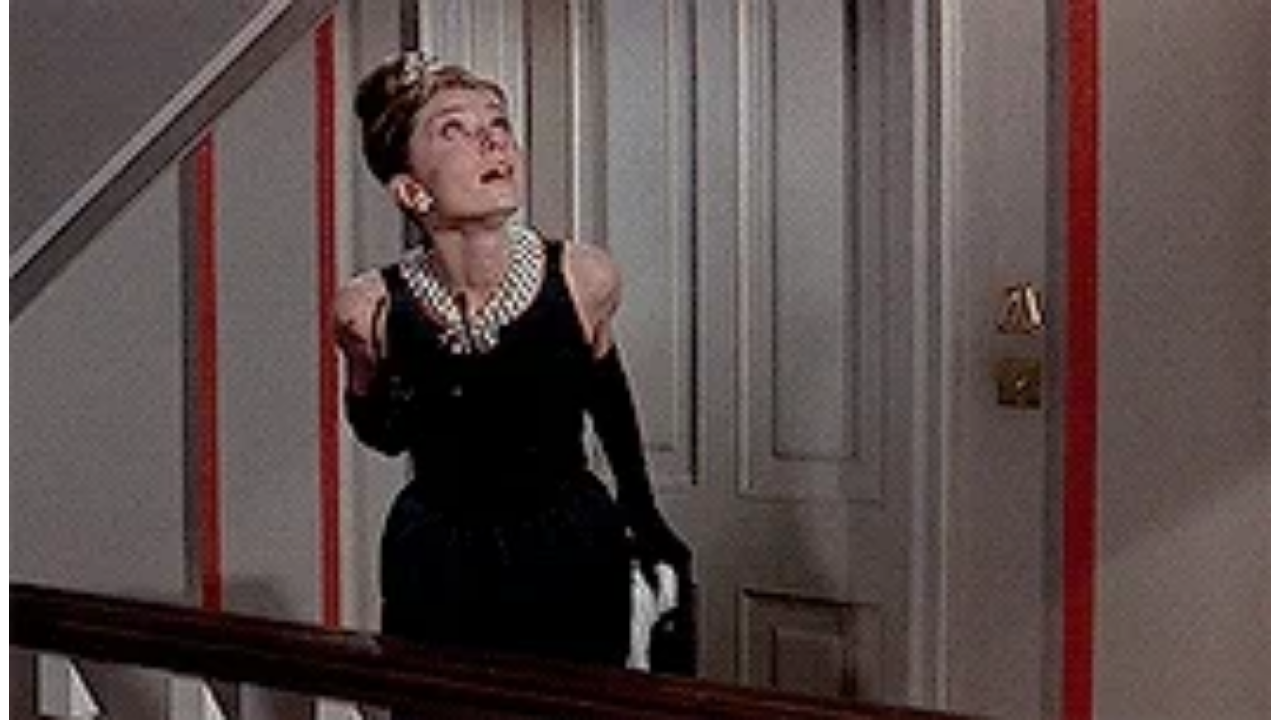

--- FILE ---
content_type: text/html
request_url: https://giphy.com/embed/zn0YYXnifxVKg
body_size: 2453
content:

<!DOCTYPE html>
<html>
    <head>
        <meta charset="utf-8" />
        <title>Breakfast At Tiffanys GIF - Find &amp; Share on GIPHY</title>
        
            <link rel="canonical" href="https://giphy.com/gifs/audrey-hepburn-breakfast-at-tiffanys-george-peppard-zn0YYXnifxVKg" />
        
        <meta name="description" content="Discover &amp; share this Animated GIF with everyone you know. GIPHY is how you search, share, discover, and create GIFs." />
        <meta name="author" content="GIPHY" />
        <meta name="keywords" content="Animated GIFs, GIFs, Giphy" />
        <meta name="alexaVerifyID" content="HMyPJIK-pLEheM5ACWFf6xvnA2U" />
        <meta name="viewport" content="width=device-width, initial-scale=1" />
        <meta name="robots" content="noindex, noimageindex, noai, noimageai" />
        <meta property="og:url" content="https://media1.giphy.com/media/v1.Y2lkPWRkYTI0ZDUwdTJ4YXdmNTRtZWpkMjB5OTF1cHpqYzF1eThvbG9iNmdvaXRhN25yeiZlcD12MV9pbnRlcm5hbF9naWZfYnlfaWQmY3Q9Zw/zn0YYXnifxVKg/200.gif" />
        <meta property="og:title" content="Breakfast At Tiffanys GIF - Find &amp; Share on GIPHY" />
        <meta property="og:description" content="Discover &amp; share this Animated GIF with everyone you know. GIPHY is how you search, share, discover, and create GIFs." />
        <meta property="og:type" content="video.other" />
        <meta property="og:image" content="https://media1.giphy.com/media/v1.Y2lkPWRkYTI0ZDUwdTJ4YXdmNTRtZWpkMjB5OTF1cHpqYzF1eThvbG9iNmdvaXRhN25yeiZlcD12MV9pbnRlcm5hbF9naWZfYnlfaWQmY3Q9Zw/zn0YYXnifxVKg/200.gif" />
        <meta property="og:site_name" content="GIPHY" />
        <meta property="fb:app_id" content="406655189415060" />
        <meta name="twitter:card" value="player" />
        <meta name="twitter:title" value="Breakfast At Tiffanys GIF - Find &amp; Share on GIPHY" />
        <meta name="twitter:description" value="Discover &amp; share this Animated GIF with everyone you know. GIPHY is how you search, share, discover, and create GIFs." />
        <meta name="twitter:image" value="https://media1.giphy.com/media/v1.Y2lkPWRkYTI0ZDUwdTJ4YXdmNTRtZWpkMjB5OTF1cHpqYzF1eThvbG9iNmdvaXRhN25yeiZlcD12MV9pbnRlcm5hbF9naWZfYnlfaWQmY3Q9Zw/zn0YYXnifxVKg/giphy_s.gif" />
        <meta name="twitter:site" value="@giphy" />
        <style type="text/css">
            html,
            body {
                height: 100%;
            }

            body {
                margin: 0;
                padding: 0;
            }

            .embed {
                background: no-repeat url('https://media1.giphy.com/media/v1.Y2lkPWRkYTI0ZDUwdTJ4YXdmNTRtZWpkMjB5OTF1cHpqYzF1eThvbG9iNmdvaXRhN25yeiZlcD12MV9pbnRlcm5hbF9naWZfYnlfaWQmY3Q9Zw/zn0YYXnifxVKg/200w_s.gif') center center;
                background-size: contain;
                height: 100%;
                width: 100%;
            }
        </style>
    </head>
    <!-- Google Tag Manager -->
    <script>
        ;(function (w, d, s, l, i) {
            w[l] = w[l] || []
            w[l].push({ 'gtm.start': new Date().getTime(), event: 'gtm.js' })
            var f = d.getElementsByTagName(s)[0],
                j = d.createElement(s),
                dl = l != 'dataLayer' ? '&l=' + l : ''
            j.async = true
            j.src = 'https://www.googletagmanager.com/gtm.js?id=' + i + dl
            f.parentNode.insertBefore(j, f)
        })(window, document, 'script', 'dataLayer', 'GTM-WJSSCWX')
    </script>
    <!-- End Google Tag Manager -->

    <script async src="https://www.googletagmanager.com/gtag/js?id=G-VNYPEBL4PG"></script>

    <body>
        <!-- Google Tag Manager (noscript) -->
        <noscript
            ><iframe
                src="https://www.googletagmanager.com/ns.html?id=GTM-WJSSCWX"
                height="0"
                width="0"
                style="display: none; visibility: hidden"
            ></iframe
        ></noscript>
        <!-- End Google Tag Manager (noscript) -->

        <div class="embed"></div>
        <script>
            window.GIPHY_FE_EMBED_KEY = 'eDs1NYmCVgdHvI1x0nitWd5ClhDWMpRE'
            window.GIPHY_API_URL = 'https://api.giphy.com/v1/'
            window.GIPHY_PINGBACK_URL = 'https://pingback.giphy.com'
        </script>
        <script src="/static/dist/runtime.a9eab25a.bundle.js"></script> <script src="/static/dist/gifEmbed.80980e8d.bundle.js"></script>
        <script>
            var Giphy = Giphy || {};
            if (Giphy.renderGifEmbed) {
                Giphy.renderGifEmbed(document.querySelector('.embed'), {
                    gif: {"id": "zn0YYXnifxVKg", "title": "Breakfast At Tiffanys GIF", "images": {"looping": {"mp4": "https://media1.giphy.com/media/v1.Y2lkPWRkYTI0ZDUwdTJ4YXdmNTRtZWpkMjB5OTF1cHpqYzF1eThvbG9iNmdvaXRhN25yeiZlcD12MV9pbnRlcm5hbF9naWZfYnlfaWQmY3Q9Zw/zn0YYXnifxVKg/giphy-loop.mp4", "mp4_size": 2248803}, "source": {"url": "https://media1.giphy.com/media/v1.Y2lkPWRkYTI0ZDUwdTJ4YXdmNTRtZWpkMjB5OTF1cHpqYzF1eThvbG9iNmdvaXRhN25yeiZlcD12MV9pbnRlcm5hbF9naWZfYnlfaWQmY3Q9Zw/zn0YYXnifxVKg/source.gif", "width": 268, "height": 153, "size": 839962}, "downsized": {"url": "https://media1.giphy.com/media/v1.Y2lkPWRkYTI0ZDUwdTJ4YXdmNTRtZWpkMjB5OTF1cHpqYzF1eThvbG9iNmdvaXRhN25yeiZlcD12MV9pbnRlcm5hbF9naWZfYnlfaWQmY3Q9Zw/zn0YYXnifxVKg/giphy.gif", "width": 268, "height": 153, "size": 704061}, "downsized_large": {"url": "https://media1.giphy.com/media/v1.Y2lkPWRkYTI0ZDUwdTJ4YXdmNTRtZWpkMjB5OTF1cHpqYzF1eThvbG9iNmdvaXRhN25yeiZlcD12MV9pbnRlcm5hbF9naWZfYnlfaWQmY3Q9Zw/zn0YYXnifxVKg/giphy.gif", "width": 268, "height": 153, "size": 704061}, "downsized_medium": {"url": "https://media1.giphy.com/media/v1.Y2lkPWRkYTI0ZDUwdTJ4YXdmNTRtZWpkMjB5OTF1cHpqYzF1eThvbG9iNmdvaXRhN25yeiZlcD12MV9pbnRlcm5hbF9naWZfYnlfaWQmY3Q9Zw/zn0YYXnifxVKg/giphy.gif", "width": 268, "height": 153, "size": 704061}, "downsized_small": {"width": 239, "height": 136, "mp4": "https://media1.giphy.com/media/v1.Y2lkPWRkYTI0ZDUwdTJ4YXdmNTRtZWpkMjB5OTF1cHpqYzF1eThvbG9iNmdvaXRhN25yeiZlcD12MV9pbnRlcm5hbF9naWZfYnlfaWQmY3Q9Zw/zn0YYXnifxVKg/giphy-downsized-small.mp4", "mp4_size": 60919}, "downsized_still": {"url": "https://media1.giphy.com/media/v1.Y2lkPWRkYTI0ZDUwdTJ4YXdmNTRtZWpkMjB5OTF1cHpqYzF1eThvbG9iNmdvaXRhN25yeiZlcD12MV9pbnRlcm5hbF9naWZfYnlfaWQmY3Q9Zw/zn0YYXnifxVKg/giphy_s.gif", "width": 268, "height": 153, "size": 704061}, "fixed_height": {"url": "https://media1.giphy.com/media/v1.Y2lkPWRkYTI0ZDUwdTJ4YXdmNTRtZWpkMjB5OTF1cHpqYzF1eThvbG9iNmdvaXRhN25yeiZlcD12MV9pbnRlcm5hbF9naWZfYnlfaWQmY3Q9Zw/zn0YYXnifxVKg/200.gif", "width": 350, "height": 200, "size": 792453, "mp4": "https://media1.giphy.com/media/v1.Y2lkPWRkYTI0ZDUwdTJ4YXdmNTRtZWpkMjB5OTF1cHpqYzF1eThvbG9iNmdvaXRhN25yeiZlcD12MV9pbnRlcm5hbF9naWZfYnlfaWQmY3Q9Zw/zn0YYXnifxVKg/200.mp4", "mp4_size": 287782, "webp": "https://media1.giphy.com/media/v1.Y2lkPWRkYTI0ZDUwdTJ4YXdmNTRtZWpkMjB5OTF1cHpqYzF1eThvbG9iNmdvaXRhN25yeiZlcD12MV9pbnRlcm5hbF9naWZfYnlfaWQmY3Q9Zw/zn0YYXnifxVKg/200.webp", "webp_size": 323796}, "fixed_height_downsampled": {"url": "https://media1.giphy.com/media/v1.Y2lkPWRkYTI0ZDUwdTJ4YXdmNTRtZWpkMjB5OTF1cHpqYzF1eThvbG9iNmdvaXRhN25yeiZlcD12MV9pbnRlcm5hbF9naWZfYnlfaWQmY3Q9Zw/zn0YYXnifxVKg/200_d.gif", "width": 350, "height": 200, "size": 210383, "webp": "https://media1.giphy.com/media/v1.Y2lkPWRkYTI0ZDUwdTJ4YXdmNTRtZWpkMjB5OTF1cHpqYzF1eThvbG9iNmdvaXRhN25yeiZlcD12MV9pbnRlcm5hbF9naWZfYnlfaWQmY3Q9Zw/zn0YYXnifxVKg/200_d.webp", "webp_size": 103738}, "fixed_height_small": {"url": "https://media1.giphy.com/media/v1.Y2lkPWRkYTI0ZDUwdTJ4YXdmNTRtZWpkMjB5OTF1cHpqYzF1eThvbG9iNmdvaXRhN25yeiZlcD12MV9pbnRlcm5hbF9naWZfYnlfaWQmY3Q9Zw/zn0YYXnifxVKg/100.gif", "width": 175, "height": 100, "size": 218729, "mp4": "https://media1.giphy.com/media/v1.Y2lkPWRkYTI0ZDUwdTJ4YXdmNTRtZWpkMjB5OTF1cHpqYzF1eThvbG9iNmdvaXRhN25yeiZlcD12MV9pbnRlcm5hbF9naWZfYnlfaWQmY3Q9Zw/zn0YYXnifxVKg/100.mp4", "mp4_size": 63632, "webp": "https://media1.giphy.com/media/v1.Y2lkPWRkYTI0ZDUwdTJ4YXdmNTRtZWpkMjB5OTF1cHpqYzF1eThvbG9iNmdvaXRhN25yeiZlcD12MV9pbnRlcm5hbF9naWZfYnlfaWQmY3Q9Zw/zn0YYXnifxVKg/100.webp", "webp_size": 81396}, "fixed_height_small_still": {"url": "https://media1.giphy.com/media/v1.Y2lkPWRkYTI0ZDUwdTJ4YXdmNTRtZWpkMjB5OTF1cHpqYzF1eThvbG9iNmdvaXRhN25yeiZlcD12MV9pbnRlcm5hbF9naWZfYnlfaWQmY3Q9Zw/zn0YYXnifxVKg/100_s.gif", "width": 175, "height": 100, "size": 11805}, "fixed_height_still": {"url": "https://media1.giphy.com/media/v1.Y2lkPWRkYTI0ZDUwdTJ4YXdmNTRtZWpkMjB5OTF1cHpqYzF1eThvbG9iNmdvaXRhN25yeiZlcD12MV9pbnRlcm5hbF9naWZfYnlfaWQmY3Q9Zw/zn0YYXnifxVKg/200_s.gif", "width": 350, "height": 200, "size": 34328}, "fixed_width": {"url": "https://media1.giphy.com/media/v1.Y2lkPWRkYTI0ZDUwdTJ4YXdmNTRtZWpkMjB5OTF1cHpqYzF1eThvbG9iNmdvaXRhN25yeiZlcD12MV9pbnRlcm5hbF9naWZfYnlfaWQmY3Q9Zw/zn0YYXnifxVKg/200w.gif", "width": 200, "height": 114, "size": 304871, "mp4": "https://media1.giphy.com/media/v1.Y2lkPWRkYTI0ZDUwdTJ4YXdmNTRtZWpkMjB5OTF1cHpqYzF1eThvbG9iNmdvaXRhN25yeiZlcD12MV9pbnRlcm5hbF9naWZfYnlfaWQmY3Q9Zw/zn0YYXnifxVKg/200w.mp4", "mp4_size": 91487, "webp": "https://media1.giphy.com/media/v1.Y2lkPWRkYTI0ZDUwdTJ4YXdmNTRtZWpkMjB5OTF1cHpqYzF1eThvbG9iNmdvaXRhN25yeiZlcD12MV9pbnRlcm5hbF9naWZfYnlfaWQmY3Q9Zw/zn0YYXnifxVKg/200w.webp", "webp_size": 108984}, "fixed_width_downsampled": {"url": "https://media1.giphy.com/media/v1.Y2lkPWRkYTI0ZDUwdTJ4YXdmNTRtZWpkMjB5OTF1cHpqYzF1eThvbG9iNmdvaXRhN25yeiZlcD12MV9pbnRlcm5hbF9naWZfYnlfaWQmY3Q9Zw/zn0YYXnifxVKg/200w_d.gif", "width": 200, "height": 114, "size": 76005, "webp": "https://media1.giphy.com/media/v1.Y2lkPWRkYTI0ZDUwdTJ4YXdmNTRtZWpkMjB5OTF1cHpqYzF1eThvbG9iNmdvaXRhN25yeiZlcD12MV9pbnRlcm5hbF9naWZfYnlfaWQmY3Q9Zw/zn0YYXnifxVKg/200w_d.webp", "webp_size": 37984}, "fixed_width_small": {"url": "https://media1.giphy.com/media/v1.Y2lkPWRkYTI0ZDUwdTJ4YXdmNTRtZWpkMjB5OTF1cHpqYzF1eThvbG9iNmdvaXRhN25yeiZlcD12MV9pbnRlcm5hbF9naWZfYnlfaWQmY3Q9Zw/zn0YYXnifxVKg/100w.gif", "width": 100, "height": 57, "size": 80959, "mp4": "https://media1.giphy.com/media/v1.Y2lkPWRkYTI0ZDUwdTJ4YXdmNTRtZWpkMjB5OTF1cHpqYzF1eThvbG9iNmdvaXRhN25yeiZlcD12MV9pbnRlcm5hbF9naWZfYnlfaWQmY3Q9Zw/zn0YYXnifxVKg/100w.mp4", "mp4_size": 24161, "webp": "https://media1.giphy.com/media/v1.Y2lkPWRkYTI0ZDUwdTJ4YXdmNTRtZWpkMjB5OTF1cHpqYzF1eThvbG9iNmdvaXRhN25yeiZlcD12MV9pbnRlcm5hbF9naWZfYnlfaWQmY3Q9Zw/zn0YYXnifxVKg/100w.webp", "webp_size": 33708}, "fixed_width_small_still": {"url": "https://media1.giphy.com/media/v1.Y2lkPWRkYTI0ZDUwdTJ4YXdmNTRtZWpkMjB5OTF1cHpqYzF1eThvbG9iNmdvaXRhN25yeiZlcD12MV9pbnRlcm5hbF9naWZfYnlfaWQmY3Q9Zw/zn0YYXnifxVKg/100w_s.gif", "width": 100, "height": 57, "size": 4175}, "fixed_width_still": {"url": "https://media1.giphy.com/media/v1.Y2lkPWRkYTI0ZDUwdTJ4YXdmNTRtZWpkMjB5OTF1cHpqYzF1eThvbG9iNmdvaXRhN25yeiZlcD12MV9pbnRlcm5hbF9naWZfYnlfaWQmY3Q9Zw/zn0YYXnifxVKg/200w_s.gif", "width": 200, "height": 114, "size": 16035}, "original": {"url": "https://media1.giphy.com/media/v1.Y2lkPWRkYTI0ZDUwdTJ4YXdmNTRtZWpkMjB5OTF1cHpqYzF1eThvbG9iNmdvaXRhN25yeiZlcD12MV9pbnRlcm5hbF9naWZfYnlfaWQmY3Q9Zw/zn0YYXnifxVKg/giphy.gif", "width": 268, "height": 153, "size": 704061, "frames": 24, "hash": "3f66e4184d2be630198330c0ac5de922", "mp4": "https://media1.giphy.com/media/v1.Y2lkPWRkYTI0ZDUwdTJ4YXdmNTRtZWpkMjB5OTF1cHpqYzF1eThvbG9iNmdvaXRhN25yeiZlcD12MV9pbnRlcm5hbF9naWZfYnlfaWQmY3Q9Zw/zn0YYXnifxVKg/giphy.mp4", "mp4_size": 641783, "webp": "https://media1.giphy.com/media/v1.Y2lkPWRkYTI0ZDUwdTJ4YXdmNTRtZWpkMjB5OTF1cHpqYzF1eThvbG9iNmdvaXRhN25yeiZlcD12MV9pbnRlcm5hbF9naWZfYnlfaWQmY3Q9Zw/zn0YYXnifxVKg/giphy.webp", "webp_size": 247814}, "original_mp4": {"width": 480, "height": 274, "mp4": "https://media1.giphy.com/media/v1.Y2lkPWRkYTI0ZDUwdTJ4YXdmNTRtZWpkMjB5OTF1cHpqYzF1eThvbG9iNmdvaXRhN25yeiZlcD12MV9pbnRlcm5hbF9naWZfYnlfaWQmY3Q9Zw/zn0YYXnifxVKg/giphy.mp4", "mp4_size": 641783}, "original_still": {"url": "https://media1.giphy.com/media/v1.Y2lkPWRkYTI0ZDUwdTJ4YXdmNTRtZWpkMjB5OTF1cHpqYzF1eThvbG9iNmdvaXRhN25yeiZlcD12MV9pbnRlcm5hbF9naWZfYnlfaWQmY3Q9Zw/zn0YYXnifxVKg/giphy_s.gif", "width": 268, "height": 153, "size": 37096}, "preview": {"width": 211, "height": 120, "mp4": "https://media1.giphy.com/media/v1.Y2lkPWRkYTI0ZDUwdTJ4YXdmNTRtZWpkMjB5OTF1cHpqYzF1eThvbG9iNmdvaXRhN25yeiZlcD12MV9pbnRlcm5hbF9naWZfYnlfaWQmY3Q9Zw/zn0YYXnifxVKg/giphy-preview.mp4", "mp4_size": 45522}, "preview_gif": {"url": "https://media1.giphy.com/media/v1.Y2lkPWRkYTI0ZDUwdTJ4YXdmNTRtZWpkMjB5OTF1cHpqYzF1eThvbG9iNmdvaXRhN25yeiZlcD12MV9pbnRlcm5hbF9naWZfYnlfaWQmY3Q9Zw/zn0YYXnifxVKg/giphy-preview.gif", "width": 103, "height": 59, "size": 47732}, "preview_webp": {"url": "https://media1.giphy.com/media/v1.Y2lkPWRkYTI0ZDUwdTJ4YXdmNTRtZWpkMjB5OTF1cHpqYzF1eThvbG9iNmdvaXRhN25yeiZlcD12MV9pbnRlcm5hbF9naWZfYnlfaWQmY3Q9Zw/zn0YYXnifxVKg/giphy-preview.webp", "width": 204, "height": 116, "size": 33034}}, "is_video": false, "tags": [], "cta": {"text": "", "link": ""}, "featured_tags": [], "embed_url": "https://giphy.com/embed/zn0YYXnifxVKg", "relative_url": "/gifs/audrey-hepburn-breakfast-at-tiffanys-george-peppard-zn0YYXnifxVKg", "type": "gif", "index_id": 2453987, "slug": "audrey-hepburn-breakfast-at-tiffanys-george-peppard-zn0YYXnifxVKg", "url": "https://giphy.com/gifs/audrey-hepburn-breakfast-at-tiffanys-george-peppard-zn0YYXnifxVKg", "short_url": null, "bitly_url": null, "username": "", "rating": "pg", "source_image_url": null, "source_post_url": "http://monagahns.tumblr.com/post/110936546778/endless-list-of-favorite-movies-breakfast-at", "source_content_url": null, "source_tld": "monagahns.tumblr.com", "source_domain": null, "source_caption": null, "source_body": null, "has_attribution": false, "is_hidden": false, "is_removed": false, "is_community": false, "is_anonymous": false, "is_featured": false, "is_realtime": false, "is_indexable": null, "is_sticker": false, "is_preserve_size": null, "is_trending": false, "gps_no_trend": false, "create_datetime": null, "update_datetime": null, "trending_datetime": null, "external_media": null, "import_type": null, "user": null, "alt_text": ""},
                    autoPlay: "",
                    hideVideo: false,
                    isTwitter: false,
                    trackingQueryString: 'utm_source=iframe&utm_medium=embed&utm_campaign=Embeds&utm_term='
                })
            }
        </script>
    </body>
</html>
